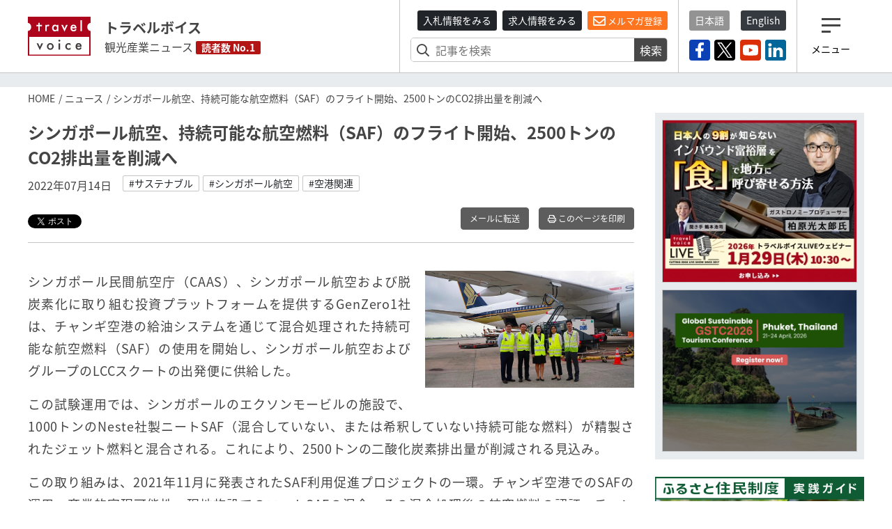

--- FILE ---
content_type: text/html; charset=utf-8
request_url: https://www.travelvoice.jp/20220714-151653
body_size: 50112
content:
<!doctype html>
<html lang="ja">
<head>
  <meta charset="utf-8"/>
<meta http-equiv="X-UA-Compatible" content="IE=9,10"/>
<meta http-equiv="Content-Type" content="text/html; charset=UTF-8"/>
<meta http-equiv="Content-Locale" content="ja_JP"/>
<meta http-equiv="Content-Language" content="ja"/>
<meta http-equiv="Cache-Control" content="public"/>
<meta name="viewport" content="width=device-width,initial-scale=1.0">
<title>シンガポール航空、持続可能な航空燃料（SAF）のフライト開始、2500トンのCO2排出量を削減へ｜トラベルボイス（観光産業ニュース）</title>
<meta name="description" content="シンガポール航空とスクートは、チャンギ空港で給油システムを通じて混合処理された持続可能な航空燃料（SAF）の使用したフライトを開始。">
<meta name="keywords" content="サステナブル, シンガポール航空, 空港関連">
<link rel="canonical" href="https://www.travelvoice.jp/20220714-151653">
<meta property="og:title" content="シンガポール航空、持続可能な航空燃料（SAF）のフライト開始、2500トンのCO2排出量を削減へ">
<meta property="og:type" content="article">
<meta property="og:url" content="https://www.travelvoice.jp/20220714-151653">
<meta property="og:image" content="https://www.travelvoice.jp/wp-content/uploads/2022/07/b1c4615c-3b56-4c6b-8db1-965604b66a10.jpg">
<meta property="og:site_name" content="トラベルボイス（観光産業ニュース）">
<meta property="og:description" content="シンガポール航空とスクートは、チャンギ空港で給油システムを通じて混合処理された持続可能な航空燃料（SAF）の使用したフライトを開始。">
<meta name="twitter:card" content="summary">
<meta name="twitter:title" content="シンガポール航空、持続可能な航空燃料（SAF）のフライト開始、2500トンのCO2排出量を削減へ">
<meta name="twitter:description" content="シンガポール航空とスクートは、チャンギ空港で給油システムを通じて混合処理された持続可能な航空燃料（SAF）の使用したフライトを開始。">
<meta name="twitter:image" content="https://www.travelvoice.jp/wp-content/uploads/2022/07/b1c4615c-3b56-4c6b-8db1-965604b66a10.jpg">
<meta property="fb:app_id" content="466472040112658">
<link rel="stylesheet" href="/frontend/css/style-pc.css?20260120223507">
<script async src="https://platform.twitter.com/widgets.js" charset="utf-8"></script>
<script src="/frontend/js/jquery.3.4.1.min.js"></script>
<script src="/frontend/js/cookie/jquery.cookie.js"></script>
<script>
  $(document).ready(function () {
    if ($.cookie("mailalert") == 1) {
        $(".js-mailalert").addClass("mailalert-accept");
    } else {
      setTimeout(function(){
        $(".js-mailalert").addClass("mailalert-accept-no");
      },5000);
    }
  });
  function js_btn_mailalert() {
    $.cookie("mailalert", "1", {expires: 1095});
    console.log($.cookie("mailalert"));
    $(".js-mailalert").addClass("mailalert-accept");
    $(".js-mailalert").removeClass("mailalert-accept-no");
  }

  /*
  function js_btn_accept() {
    $.cookie("mailalert", "1", {expires: 1095});
    console.log($.cookie("mailalert"));
    $(".js-cookie").addClass("mailalert-accept");
    $(".js-cookie").removeClass("mailalert-accept-no");
  }

  function js_btn_del() {
    $.removeCookie("mailalert");
    $(".js-cookie").addClass("mailalert-accept-no");
    $(".js-cookie").removeClass("mailalert-accept");
  }
*/
  
</script>

<!-- Global site tag (gtag.js) - Google Analytics -->
<script async src="https://www.googletagmanager.com/gtag/js?id=UA-40859970-1"></script>
<script>
  window.dataLayer = window.dataLayer || [];
  function gtag() {dataLayer.push(arguments);}
  gtag('js', new Date());
  gtag('config', 'UA-40859970-1');
</script>
<!-- Google Tag Manager -->
<script>(function(w,d,s,l,i){w[l]=w[l]||[];w[l].push({'gtm.start':
new Date().getTime(),event:'gtm.js'});var f=d.getElementsByTagName(s)[0],
j=d.createElement(s),dl=l!='dataLayer'?'&l='+l:'';j.async=true;j.src=
'https://www.googletagmanager.com/gtm.js?id='+i+dl;f.parentNode.insertBefore(j,f);
})(window,document,'script','dataLayer','GTM-N4LZM7H');</script>
<!-- End Google Tag Manager -->

<!-- FAVICON -->
<link rel="shortcut icon" type="image/vnd.microsoft.icon" href="https://www.travelvoice.jp/frontend/img/common/siteicon/favicon.ico">
<link rel="icon" type="image/vnd.microsoft.icon" href="https://www.travelvoice.jp/frontend/img/common/siteicon/favicon.ico">

<!-- SITE ICON -->
<link rel="icon" sizes="32x32" type="image/x-icon" href="https://www.travelvoice.jp/frontend/img/common/siteicon/square-32x32.png">
<link rel="icon" sizes="62x62" type="image/x-icon" href="https://www.travelvoice.jp/frontend/img/common/siteicon/square-62x62.png">
<link rel="icon" sizes="256x256" type="image/x-icon" href="https://www.travelvoice.jp/frontend/img/common/siteicon/square-256x256.png">

<!-- Smartphone -->
<link rel="apple-touch-icon-precomposed" sizes="114x114" href="https://www.travelvoice.jp/frontend/img/common/siteicon/square-114x114.png">
<link rel="apple-touch-icon-precomposed" sizes="72x72" href="https://www.travelvoice.jp/frontend/img/common/siteicon/square-72x72.png">

<!-- IE8-10 -->
<link rel="shortcut icon" type="image/x-icon" href="https://www.travelvoice.jp/frontend/img/common/siteicon/favicon.ico">

<!-- Windows tile -->
<meta name="msapplication-TileImage" content="https://www.travelvoice.jp/frontend/img/common/siteicon/square-256x256.png" />
<meta name="msapplication-TileColor" content="#fff"/>

</head>
<body class="type-post template-pc">
<!-- Google Tag Manager (noscript) -->
<noscript><iframe src="https://www.googletagmanager.com/ns.html?id=GTM-N4LZM7H"
height="0" width="0" style="display:none;visibility:hidden"></iframe></noscript>
<!-- End Google Tag Manager (noscript) -->

<div id="fb-root"></div>
<script async defer crossorigin="anonymous" src="https://connect.facebook.net/ja_JP/sdk.js#xfbml=1&version=v5.0&appId=172764793648225&autoLogAppEvents=1"></script>
<header class="header">
  <div class="container">
    <div class="header-row">
    <a class="brand" href="/">
      <img src="/frontend/img/common/logo.svg" alt="トラベルボイス" class="brand-logo">
      <div class="brand-textbox">
        <span class="brand-sitename">トラベルボイス</span>
        <span class="brand-summary">観光産業ニュース</span>
        <span class="brand-badge">読者数 No.1</span>
      </div>
    </a>
      <div class="header-right">
        <div class="header-right-section header-right-section-search">
          <div class="register-mail-magazine">
  <a class="btn-sm btn-header_recruit" href="/tenders">入札情報をみる</a>
  <a class="btn-sm btn-header_recruit" href="/recruits">求人情報をみる</a>
  <a class="btn-sm btn-maimagazinModal" href="/headline">
    <i class="far fa-envelope"></i> メルマガ登録</a>
</div>

          <div class="search-form">
  <form class="article_search" id="article_search" action="/search" accept-charset="UTF-8" method="get"><input name="utf8" type="hidden" value="&#x2713;" />
    <div class="search-form-content">
      <input placeholder="記事を検索" class="search-form-content-searchfield" type="search" name="q[title_or_body_or_description_has_every_term]" id="q_title_or_body_or_description_has_every_term" />
      <button name="button" type="submit">検索</button>
    </div>
</form></div>

        </div>
        <div class="header-right-section header-right-section-langage">
          <div class="language">
  <div class="language-list">
    <a class="btn-sm active" href="/">日本語</a>
    <a class="btn-sm" href="/english/">English</a>
  </div>
</div>

          <div class="socials">
  <div class="socials-list">
    <a href="https://www.facebook.com/travelvoice.jp" class="facebook" target="_blank"><img src="/frontend/img/icon_sns/logo-facebook.svg"></a>
    <a href="https://twitter.com/travelvoicejp" class="twitter" target="_blank"><img src="/frontend/img/icon_sns/logo-x.svg"></a>
    <a href="https://www.youtube.com/channel/UC4TJoW9YvFmj31qoCn44-jw" class="youtube" target="_blank"><img src="/frontend/img/icon_sns/logo-youtube.svg"></a>
    <a href="https://www.linkedin.com/company/80250354/" class="linkedin" target="_blank"><img src="/frontend/img/icon_sns/logo-linkedin.svg"></a>
  </div>
</div>

        </div>
        <div class="header-right-section header-right-section-toggler">
          <div class="toggler">
  <button class="toggler-button">
    <i class="toggler-icon"></i>
    <div class="toggler-text">メニュー</div>
  </button>
</div>

        </div>
      </div>
    </div>
  </div>
</header>

<nav class="menu">
  <div class="menu-wrapper">
    <div class="menu-container">
      <button type="button" class="menu-close"><i class="menu-close-icon"></i></button>
      <div class="menu-search">
        <div class="search-form">
  <form class="article_search" id="article_search" action="/search" accept-charset="UTF-8" method="get"><input name="utf8" type="hidden" value="&#x2713;" />
    <div class="search-form-content">
      <input placeholder="記事を検索" class="search-form-content-searchfield" type="search" name="q[title_or_body_or_description_has_every_term]" id="q_title_or_body_or_description_has_every_term" />
      <button name="button" type="submit">検索</button>
    </div>
</form></div>

      </div>
      <div class="menu-category">
        <div class="categories">
  <ul class="categories-list">
    <li><a href="/news/tourism">DMO・観光局</a></li>
    <li><a href="/news/mice">MICE・IR</a></li>
    <li><a href="/news/cruise">クルーズ</a></li>
    <li><a href="/news/digital">デジタル・テクノロジー</a></li>
    <li><a href="/news/hotels">宿泊施設</a></li>
    <li><a href="/news/travel-agent">旅行会社</a></li>
    <li><a href="/news/organization">行政・自治体・観光関連団体</a></li>
    <li><a href="/news/japan">国内旅行</a></li>
    <li><a href="/news/abroad">海外旅行</a></li>
    <li><a href="/news/airline">航空</a></li>
    <li><a href="/news/inbound">訪日インバウンド</a></li>
    <li><a href="/news/etc">調査・統計・マーケティング</a></li>
  </ul>
</div>

      </div>
      <div class="menu-category menu-category-icon">
        <div class="categories">
  <ul class="categories-list fa-ul">
    <li><a href="/column"><span class="fa-li"><i class="fal fa-pen"></i></span> コラム</a></li>
    <li><a href="/interview"><span class="fa-li"><i class="fas fa-file-alt"></i></span> インタビュー</a></li>
    <li><a href="/researchreports"><span class="fa-li"><i class="far fa-chart-pie"></i></span> トラベルボイスREPORT</a></li>
    <li><a href="/stats"><span class="fa-li"><i class="fas fa-chart-bar"></i></span> 図解シリーズ</a></li>
    <li><a href="/channels"><span class="fa-li"><i class="fas fa-exclamation"></i></span> 注目企業</a></li>
    <li><a href="/dmos"><span class="fa-li"><i class="fas fa-exclamation"></i></span> 注目観光局・団体</a></li>
    <li><a href="/features/"><span class="fa-li"><i class="fas fa-hashtag"></i></span> 特集チャンネル</a></li>
    <li><a href="/tenders"><span class="fa-li"><i class="far fa-vote-yea"></i></span> 入札情報セレクト</a></li>
    <li><a href="/recruits"><span class="fa-li"><i class="far fa-file-search"></i></span> 求人情報</a></li>
    <li><a href="/headline" class="mailmagazine"><span class="fa-li"><i class="fas fa-mobile-alt"></i></span>今日のメルマガ</a></li>
    <li><a href="/english"><span class="fa-li"><i class="far fa-language"></i></span> トラベルボイス 英語版</a></li>
    <li><a href="/events"><span class="fa-li"><i class="far fa-calendar-alt"></i></span> イベント</a></li>
    <li><a href="/weather"><span class="fa-li"><i class="fas fa-sun"></i></span> 世界の天気</a></li>
    <li><a href="/kankouyohou"><span class="fa-li"><i class="fas fa-users"></i></span> 観光予報</a></li>
    <li><a href="/exchange"><span class="fa-li"><i class="fas fa-money-bill-alt"></i></span> 為替レート</a></li>
  </ul>
</div>

      </div>
      <div class="menu-sns">
        <div class="socials">
  <div class="socials-list">
    <a href="https://www.facebook.com/travelvoice.jp" class="facebook" target="_blank"><img src="/frontend/img/icon_sns/logo-facebook.svg"></a>
    <a href="https://twitter.com/travelvoicejp" class="twitter" target="_blank"><img src="/frontend/img/icon_sns/logo-x.svg"></a>
    <a href="https://www.youtube.com/channel/UC4TJoW9YvFmj31qoCn44-jw" class="youtube" target="_blank"><img src="/frontend/img/icon_sns/logo-youtube.svg"></a>
    <a href="https://www.linkedin.com/company/80250354/" class="linkedin" target="_blank"><img src="/frontend/img/icon_sns/logo-linkedin.svg"></a>
  </div>
</div>

      </div>
    </div>
  </div>
</nav>

<main class="content">
  <aside class="top-ad">
  <div class="container" id="js-ad-a">
  </div>
</aside>

  <nav class='topic-path'>
<div class='container'>
<ol>
<li><a href="/">HOME</a></li>
<li><a href="/news">ニュース</a></li>
<li>シンガポール航空、持続可能な航空燃料（SAF）のフライト開始、2500トンのCO2排出量を削減へ</li>
</ol>
</div>
</nav>

  <div class="container">
    <div class="content-row">
      <div class="content-main">
        
<article class="article">
  <h1 class="article-title">シンガポール航空、持続可能な航空燃料（SAF）のフライト開始、2500トンのCO2排出量を削減へ</h1>
  <div class="posts-item-meta">
  <time class="posts-item-time">2022年07月14日</time>
    <div class="posts-item-keywords">
      <div class="keywords-content">
        <a href="/tags/%E3%82%B5%E3%82%B9%E3%83%86%E3%83%8A%E3%83%96%E3%83%AB">#サステナブル</a>
        <a href="/tags/%E3%82%B7%E3%83%B3%E3%82%AC%E3%83%9D%E3%83%BC%E3%83%AB%E8%88%AA%E7%A9%BA">#シンガポール航空</a>
        <a href="/tags/%E7%A9%BA%E6%B8%AF%E9%96%A2%E9%80%A3">#空港関連</a>
      </div>
    </div>
</div>

  

<div class="article-tools">
  <div class="topics-item-sns">
        <div class="topics-item-sns-item" style="width: 80px">
          <a href="https://twitter.com/share?ref_src=twsrc%5Etfw" class="twitter-share-button" data-show-count="false" data-lang="ja"></a>
        </div>
        <div class="topics-item-sns-item" style="width: 75px">
          <div style="margin-left: -35px" class="fb-like" data-href="https://www.travelvoice.jp/20220714-151653" data-width="200" data-layout="button" data-action="recommend" data-size="small" data-show-faces="false" data-share="false"></div>
        </div>
        <div class="topics-item-sns-item">
          <script src="https://platform.linkedin.com/in.js" type="text/javascript">lang: en_US</script>
          <script type="IN/Share" data-url="https://www.travelvoice.jp/20220714-151653"></script>
        </div>
  </div>
  
<div class="tools">
    <a class="btn tools-btn-mail" href="mailto:?subject=シンガポール航空、持続可能な航空燃料（SAF）のフライト開始、2500トンのCO2排出量を削減へ&amp;body=https://www.travelvoice.jp/20220714-151653">メールに転送</a>


    <a class="btn tools-btn-print" target="_blank" rel="nofollow" href="/20220714-151653/print">
      <i class="far fa-print"></i> このページを印刷
</a></div>

</div>
  <div class="article-content">
      <div class="article-content-eyecatch right">
          <img alt="" src="https://www.travelvoice.jp/wp-content/uploads/2022/07/thumb_w800_b1c4615c-3b56-4c6b-8db1-965604b66a10.jpg" />
      </div>
    <p>シンガポール民間航空庁（CAAS）、シンガポール航空および脱炭素化に取り組む投資プラットフォームを提供するGenZero1社は、チャンギ空港の給油システムを通じて混合処理された持続可能な航空燃料（SAF）の使用を開始し、シンガポール航空およびグループのLCCスクートの出発便に供給した。</p><p>この試験運用では、シンガポールのエクソンモービルの施設で、1000トンのNeste社製ニートSAF（混合していない、または希釈していない持続可能な燃料）が精製されたジェット燃料と混合される。これにより、2500トンの二酸化炭素排出量が削減される見込み。</p><p>この取り組みは、2021年11月に発表されたSAF利用促進プロジェクトの一環。チャンギ空港でのSAFの運用・商業的実現可能性、現地施設でのニートSAFの混合、その混合処理後の航空燃料の認証、チャンギ空港への輸送など運用面での検証を行う。</p><p>このほか、3者は試験運用の一環として1000SAFクレジット分の販売を2022年の第4四半期から開始すると発表。法人や個人旅行者、フォワーダーなどに対して、二酸化炭素排出量の削減のための選択肢もを提供していく。</p>
  </div>
  
  

<div class="article-tools">
  <div class="topics-item-sns">
        <div class="topics-item-sns-item" style="width: 80px">
          <a href="https://twitter.com/share?ref_src=twsrc%5Etfw" class="twitter-share-button" data-show-count="false" data-lang="ja"></a>
        </div>
        <div class="topics-item-sns-item" style="width: 75px">
          <div style="margin-left: -35px" class="fb-like" data-href="https://www.travelvoice.jp/20220714-151653" data-width="200" data-layout="button" data-action="recommend" data-size="small" data-show-faces="false" data-share="false"></div>
        </div>
        <div class="topics-item-sns-item">
          <script src="https://platform.linkedin.com/in.js" type="text/javascript">lang: en_US</script>
          <script type="IN/Share" data-url="https://www.travelvoice.jp/20220714-151653"></script>
        </div>
  </div>
  
<div class="tools">
    <a class="btn tools-btn-mail" href="mailto:?subject=シンガポール航空、持続可能な航空燃料（SAF）のフライト開始、2500トンのCO2排出量を削減へ&amp;body=https://www.travelvoice.jp/20220714-151653">メールに転送</a>


    <a class="btn tools-btn-print" target="_blank" rel="nofollow" href="/20220714-151653/print">
      <i class="far fa-print"></i> このページを印刷
</a></div>

</div>
</article>

<script>
$(function() {
  $.post('https://qfq90gyg06.execute-api.ap-northeast-1.amazonaws.com/production/countup-pv', { 'article_id': 151653, 'article_type': 'articles' });
});
</script>

        <div class="relations">
          <h3 class="relations-title">あわせて読みたい</h3>
          <div class="latest-list">
            <div class="latest-list-item">
    <a class="latest-list-link" href="/20220701-151541">
      <h3 class="latest-list-title">関西3空港の飲食店の廃食油を「持続可能な航空燃料（SAF）」に、日揮など協業、年間3万キロリットルのプラント稼働へ</h3>
      <time class="latest-list-time">2022年07月01日</time>
</a></div>
<div class="latest-list-item">
    <a class="latest-list-link" href="/20220701-151557">
      <h3 class="latest-list-title">ANA、持続可能な航空燃料（SAF)の企業プログラムに、伊藤忠、野村HDなど参画、貨物でも新たに2社</h3>
      <time class="latest-list-time">2022年07月01日</time>
</a></div>
<div class="latest-list-item">
    <a class="latest-list-link" href="/20220624-151505">
      <h3 class="latest-list-title">石油元売りシェル、米旅行会社らと航空会社にSAF割り当てる仕組み確立へ、ブロックチェーン活用で透明性を確保</h3>
      <time class="latest-list-time">2022年06月24日</time>
</a></div>
<div class="latest-list-item">
    <a class="latest-list-link" href="/20220418-151049">
      <h3 class="latest-list-title">エールフランス航空、新たなCO2排出削減戦略を立ち上げ、持続可能な航空燃料（SAF）利用など直接的な削減を最優先に</h3>
      <time class="latest-list-time">2022年04月18日</time>
</a></div>

          </div>
        </div>
        
<div class="voice">
  <h3 class="voice-title"><span>みんなのVOICE</span>この記事を読んで思った意見や感想を書いてください。</h3>
  <div class="fb-comments" data-href="https://www.travelvoice.jp/20220714-151653" data-width="100%" data-numposts="5"></div>
</div>

        <div class="pager">
            <div class="pager-prev">
              <a rel="prev" href="/20220714-151656">
                <h4 class="pager-title">JTB、五島列島でサステナブル遊覧飛行ツアー、バイオ由来のジェット燃料で</h4>
                <time class="pager-time">2022年7月14日</time>
</a>            </div>
            <div class="pager-next">
              <a rel="next" href="/20220714-151655">
                <h4 class="pager-title">知床遊覧船事故対策検討委員会、小型旅客船事業の安全運航へ、安全対策の中間報告を発表</h4>
                <time class="pager-time">2022年7月14日</time>
</a>            </div>
        </div>

        <div class="mailmagazine-button">
          <a href="/headline"><span class="mailmagazine-button-icon"><i class="far fa-envelope"></i></span>
            <div class="mailmagazine-button-textbox">一歩先の未来がみえるメルマガ登録はこちら</div>
          </a>
        </div>
        <div class="article-newposts">
          <div class="latest">
            <h2 class="latest-title">
          <span class="fa-stack">
            <i class="fas fa-square fa-stack-2x"></i>
            <i class="fal fa-newspaper fa-stack-1x fa-inverse"></i>
          </span> 新着記事</h2>
            <div class="latest-list">
  <div class="latest-list-item">
    <a class="latest-list-link" href="/20260122-159123">
      <h3 class="latest-list-title">グーグルの新AIエージェント共通規格「UCP」は、旅行業界の勢力図を変えるのか？ その実態と直面する壁を解説【外電】</h3>
      <time class="latest-list-time">2026年01月22日</time>
</a></div>
<div class="latest-list-item">
    <a class="latest-list-link" href="/20260122-159122">
      <h3 class="latest-list-title">世界の国際観光客数、2025年は4%増の15億2000万人に、2026年はさらに3％増を予測　―UNツーリズム</h3>
      <time class="latest-list-time">2026年01月22日</time>
</a></div>
<div class="latest-list-item">
    <a class="latest-list-link" href="/20260122-159120">
      <h3 class="latest-list-title">総務省、「ふるさと住民制度」のモデル事業で自治体の募集を開始、アプリ活用した取り組み検討と実証へ</h3>
      <time class="latest-list-time">2026年01月22日</time>
</a></div>
<div class="latest-list-item">
    <a class="latest-list-link" href="/20260122-159118">
      <h3 class="latest-list-title">和歌山県、関係人口の創出へ新プラットフォーム開設、地元プレーヤーと県外の人を橋渡し、二拠点居住のきっかけに</h3>
      <time class="latest-list-time">2026年01月22日</time>
</a></div>
<div class="latest-list-item">
    <a class="latest-list-link" href="/20260122-158947">
      <h3 class="latest-list-title">ジョルダン、子ども・大人など利用者の属性を確認できるモバイルチケット開発、デジタル庁の「認証アプリ」を活用</h3>
      <time class="latest-list-time">2026年01月22日</time>
</a></div>

</div>

            <div class="latest-nav">
              <a class="button" href="/newpost">もっと見る</a>
            </div>
          </div>
        </div>


        <div class="channel">
  <div class="channel-inner">
    <h2 class="channel-title"><a href="/channels">注目企業 セレクト</a><span class="badge badge-sponsored">SPONSORED</span>
    </h2>
    <div class="channel-panel">
      <p>トラベルボイスが注目する企業の特設サイトです。ロゴをクリックすると注目企業のインタビューやニュースを一覧することができます。</p>
      <div class="channel-list">
        <div class="channel-item">
          <a href="/channels/navitime">
            <img alt="ナビタイム" src="https://www.travelvoice.jp/wp-content/uploads/2018/02/logo-navitime.png" />
            <p>訪日・国内・海外旅行者の動態分析／ナビゲーションシステムの提供</p>
          </a>
        </div>
        <div class="channel-item">
          <a href="/channels/nec-solutioninnovators">
            <img alt="NECソリューションイノベータ" src="https://www.travelvoice.jp/wp-content/uploads/2026/01/channel_logo_92dd8c15-f97f-483b-8fdd-fd66b72d3ede.png" />
            <p>地域が主役となり自走できる観光地経営を、信頼の技術と情熱で支える</p>
          </a>
        </div>
        <div class="channel-item">
          <a href="/channels/lineyahoo">
            <img alt="LINEヤフー" src="https://www.travelvoice.jp/wp-content/uploads/2023/10/channel_logo_8ef07de2-b31a-4de7-a39e-c15e221255b6.jpg" />
            <p>情報技術で消費者の心を動かす、未来のマーケティングを実現。</p>
          </a>
        </div>
        <div class="channel-item">
          <a href="/channels/tripla">
            <img alt="トリプラ" src="https://www.travelvoice.jp/wp-content/uploads/2023/05/channel_logo_86b34c42-42e3-4b73-b239-cbb8c336e51e.png" />
            <p>革新的なテクノロジーで最高のおもてなしを旅行者へ</p>
          </a>
        </div>
        <div class="channel-item">
          <a href="/channels/ey">
            <img alt="EY" src="https://www.travelvoice.jp/wp-content/uploads/2022/05/channel_logo_442ad62a-9c09-446d-ba36-39a75530d6cd.jpg" />
            <p>世界水準の豊富なノウハウを活かして、地域ごとに最適な観光支援を提供</p>
          </a>
        </div>
        <div class="channel-item">
          <a href="/channels/jtb">
            <img alt="JTB" src="https://www.travelvoice.jp/wp-content/uploads/2023/03/channel_logo_b271f829-570f-4618-a0e2-55722b4af346.jpg" />
            <p>交流の力で、旅行者の満足と、地域・企業の課題解決を実現</p>
          </a>
        </div>
        <div class="channel-item">
          <a href="/channels/tradfit">
            <img alt="トラッドフィット" src="https://www.travelvoice.jp/wp-content/uploads/2022/12/channel_logo_313ee33a-2e42-4e6b-9d23-64d562c10251.jpg" />
            <p>生成AIと特許で宿泊、病院、介護、自治体の人手不足解消、収益性向上や地方創生を支援</p>
          </a>
        </div>
        <div class="channel-item">
          <a href="/channels/ns-solutions">
            <img alt="日鉄ソリューションズ" src="https://www.travelvoice.jp/wp-content/uploads/2023/06/channel_logo_7dab7bf2-8076-4e85-ac12-302ffac7b4de.jpg" />
            <p>ITと旅行の豊富な知見で海外・国内旅行のウェブ販売と業務効率化を支援</p>
          </a>
        </div>
        <div class="channel-item">
          <a href="/channels/sys">
            <img alt="エス・ワイ・エス" src="https://www.travelvoice.jp/wp-content/uploads/2024/05/channel_logo_962ea984-c1e4-42a3-8015-9a0e707fbe7f.png" />
            <p>直販の最適化と最大化を実現する、最適なソリューションを提供</p>
          </a>
        </div>
        <div class="channel-item">
          <a href="/channels/linktivity">
            <img alt="リンクティビティ" src="https://www.travelvoice.jp/wp-content/uploads/2020/03/channel_logo_aa2a3c0e-3c2e-443a-9fe4-318a6169c886.jpg" />
            <p>鉄道・バス・ツアー・体験商品ソリューションとグローバル販路提供のプラットフォーム</p>
          </a>
        </div>
        <div class="channel-item">
          <a href="/channels/tripcom">
            <img alt="Trip.com" src="https://www.travelvoice.jp/wp-content/uploads/2025/04/channel_logo_00295e5c-dbac-4168-97fe-b591af01c612.jpg" />
            <p>旅行に関するすべてがワンストップで完結するグローバルオンライン旅行会社</p>
          </a>
        </div>
        <div class="channel-item">
          <a href="/channels/mov">
            <img alt="mov" src="https://www.travelvoice.jp/wp-content/uploads/2025/08/channel_logo_92bfcdb9-8230-44ac-87b0-9b6c7764b686.jpg" />
            <p>クチコミ最適化で売上を最大化させるDX集客パートナー</p>
          </a>
        </div>
        <div class="channel-item">
          <a href="/channels/squeeze">
            <img alt="SQUEEZE" src="https://www.travelvoice.jp/wp-content/uploads/2025/11/channel_logo_7cfbb997-45c4-414d-a32d-b86dff93ee9b.jpg" />
            <p>観光・宿泊運営を、AI×テクノロジーで再設計する</p>
          </a>
        </div>
        <div class="channel-item">
          <a href="/channels/his">
            <img alt="HIS" src="https://www.travelvoice.jp/wp-content/uploads/2025/12/channel_logo_5c64d1be-f178-41fd-b41a-01e1bde77ba0.jpg" />
            <p>ホスピタリティを強みに課題解決・経済促進を支援し、持続可能な地域社会を共創</p>
          </a>
        </div>
      </div>
    </div>
    <div class="text-center"><a class="button" href="/channels">注目企業一覧を見る</a></div>
  </div>
</div>

        <div class="channel channel-dmo">
  <div class="channel-inner">
    <h2 class="channel-title"><a href="/dmos">注目観光局・団体 セレクト</a><span class="badge badge-sponsored">SPONSORED</span>
    </h2>
    <div class="channel-panel">
      <p>トラベルボイスが注目する観光局・団体の特設サイトです。ロゴをクリックすると注目観光局・団体のインタビューやニュースを一覧することができます。</p>
      <div class="channel-list">
        <div class="channel-item">
          <a href="/dmos/destination-canada">
            <img alt="カナダ観光局" src="https://www.travelvoice.jp/wp-content/uploads/2022/08/channel_logo_595e436e-7c4e-4c76-894b-513834f0d4f8.png" />
            <p>​カナダ観光局より、旅行・観光業界向け最新情報や心輝く旅のコンテンツを紹介</p>
          </a>
        </div>
        <div class="channel-item">
          <a href="/dmos/hawaii-tourism-japan">
            <img alt="ハワイ州観光局" src="https://www.travelvoice.jp/wp-content/uploads/2022/08/channel_logo_74f0824a-c7a0-4706-8088-69f17f672344.jpg" />
            <p>マラマハワイで、旅行者と共に自然や文化を継承していく再生型観光を推進</p>
          </a>
        </div>
        <div class="channel-item">
          <a href="/dmos/itt">
            <img alt="国際ツーリズムトレードショー" src="https://www.travelvoice.jp/wp-content/uploads/2025/02/channel_logo_ec78f6af-5d8f-4416-9fe8-d038e20b5284.jpg" />
            <p>「観光／宿泊業」「ウェルネスツーリズム」に関わる商談展示会</p>
          </a>
        </div>
        <div class="channel-item">
          <a href="/dmos/hongkong-tourism-board">
            <img alt="香港政府観光局" src="https://www.travelvoice.jp/wp-content/uploads/2024/02/channel_logo_deda457e-8353-4f45-84bd-78015f65db6b.jpg" />
            <p>社員旅行や展示会などMICEに注力の香港、最新情報や注目のニュースを紹介</p>
          </a>
        </div>
        <div class="channel-item">
          <a href="/dmos/muic">
            <img alt="MUIC Kansai" src="https://www.travelvoice.jp/wp-content/uploads/2024/03/channel_logo_cce632d9-6a54-4bfb-b8d1-0702335bde95.jpg" />
            <p>観光に関わる企業や人に新たな結びつきをもたらし、様々な課題解決を実現</p>
          </a>
        </div>
        <div class="channel-item">
          <a href="/dmos/japan-tourism-awards">
            <img alt="ジャパン・ツーリズム・アワード" src="https://www.travelvoice.jp/wp-content/uploads/2025/04/channel_logo_c1c32998-86bb-4933-8178-a6b5a5e0693d.jpg" />
            <p>観光の優れた取り組みを表彰、観光地経営からテクノロジーまで</p>
          </a>
        </div>
      </div>
    </div>
    <div class="text-center"><a class="button" href="/dmos">注目観光局・団体一覧を見る</a></div>
  </div>
</div>
      </div>
      <div class="sidebar">
        <aside class="ads">
  <div class="ads-item" id="js-ad-b"></div>
  <div class="ads-item" id="js-ad-c"></div>
</aside>
        <div class="sideba-bnr">
  <a class="cc_banner" target="_blank" href="https://www.travelvoice.jp/workation/news/" onclick="gtag('event', 'click', {'event_category': 'travelvoice-sidebar','event_label': 'Workation Guide'});">
    <img class="img-fluid" src="/frontend/img/common/warkation-bnr.png" alt="ふるさと住民制度・実践ガイド">
  </a>
</div>

        <div class="recruit recruit-sidebar">
  <h3 class="recruit-title">
    <i class="far fa-vote-yea"></i>
    入札情報セレクト</h3>
  <ul class="recruit-list">
      <li>
        <a class="recruit-link" href="/tenders/1052">
          <div class="recruit-text">
            海外企業等の招聘に係る旅行手配等業務、一般競争入札の実施
            <div class="recruit-description">
            <span class="tenders-organization-label">福岡県</span> 福岡県庁 / 締切:2026年01月29日
            </div>
          </div>
</a>      </li>
      <li>
        <a class="recruit-link" href="/tenders/1051">
          <div class="recruit-text">
            岡山市移住プロモーション動画・コンテンツ制作業務に係る企画競争の実施
            <div class="recruit-description">
            <span class="tenders-organization-label">岡山市</span> 岡山市役所 / 締切:2026年02月09日
            </div>
          </div>
</a>      </li>
      <li>
        <a class="recruit-link" href="/tenders/1053">
          <div class="recruit-text">
            長野県観光PR映像（冬・春）撮影・制作業務に係る公募型プロポーザルの実施
            <div class="recruit-description">
            <span class="tenders-organization-label">長野県</span> 長野県庁 / 締切:2026年01月26日
            </div>
          </div>
</a>      </li>
  </ul>
  <div class="recruit-nav">
    <a class="button" href="/tenders">もっと見る</a>
  </div>
</div>

        <div class="recruit recruit-sidebar">
  <h3 class="recruit-title">
    <i class="far fa-file-search"></i>
    求人情報</h3>
  <ul class="recruit-list">
      <li>
        <a class="recruit-link" href="/recruits/109">
          <div class="recruit-text">
                <img class="img-fluid" src="https://www.travelvoice.jp/wp-content/uploads/2023/03/thumb_w240_3c479b81-5b38-44b7-be4f-4376ee3a2ad3.jpg" alt="観光マーケティング実務スタッフ（旅行好き大歓迎！）【株式会社マーケティング・ボイス】">
            観光マーケティング実務スタッフ（旅行好き大歓迎！）【株式会社マーケティング・ボイス】
          </div>
        </a>
      </li>
  </ul>
  <div class="recruit-nav">
    <a class="button" href="/recruits">もっと見る</a>
  </div>
</div>

        <div class="sideba-bnr">
  <a class="cc_banner" href="/headline" onclick="gtag('event', 'click', {'event_category': 'travelvoice-sidebar','event_label': 'メルマガ登録フォームバナー'});">
    <img class="img-fluid" src="/frontend/img/common/bnr-mailmagazine.png" alt="メルマガ登録フォーム">
  </a>
</div>
        
<div class="ranking">
  <h3 class="ranking-title"><i class="fas fa-crown"></i>ランキング（直近7日間）</h3>
  <div class="ranking-list">
      <div class="ranking-item">
    <a class="ranking-link" href="/20260116-159092">
      <h4 class="ranking-item-title">【人事】JTB、役員人事と個所長人事を発表　―2026年2月1日付</h4>
      <time class="ranking-time">2026年1月16日</time>
</a></div>

      <div class="ranking-item">
    <a class="ranking-link" href="/20260120-159100">
      <h4 class="ranking-item-title">ジャングリア沖縄、新アトラクション「グラビティ ドロップ」登場、20メートル落下のスリル体験</h4>
      <time class="ranking-time">2026年1月20日</time>
</a></div>

      <div class="ranking-item">
    <a class="ranking-link" href="/20260121-159111">
      <h4 class="ranking-item-title">日本が「世界で最も再訪したい国」に選ばれた理由、再訪意向のインバウンド旅行者を増やすには？【コラム】</h4>
      <time class="ranking-time">2026年1月21日</time>
</a></div>

      <div class="ranking-item">
    <a class="ranking-link" href="/20260116-159025">
      <h4 class="ranking-item-title">妙高高原・ロッテアライリゾート、24時間利用可能な無人店舗をオープン、スキャン不要で買い物を完結</h4>
      <time class="ranking-time">2026年1月16日</time>
</a></div>

      <div class="ranking-item">
    <a class="ranking-link" href="/20260120-159109">
      <h4 class="ranking-item-title">2025年の訪日客が過去最多4270万人に、消費額9.5兆円で記録更新、12月の中国市場は45％減の33万人</h4>
      <time class="ranking-time">2026年1月20日</time>
</a></div>

      <div class="ranking-item">
    <a class="ranking-link" href="/20260116-159087">
      <h4 class="ranking-item-title">世界混雑空港ランキング2025年実績、トップはアトランタ国際空港、3位に羽田空港</h4>
      <time class="ranking-time">2026年1月16日</time>
</a></div>

      <div class="ranking-item">
    <a class="ranking-link" href="/20260116-159039">
      <h4 class="ranking-item-title">旅行会社の利益と業務を劇的に改善する「仕入れの最強パートナー」、エクスペディアの「TAAP」の仕組みとは？（PR）</h4>
      <time class="ranking-time">2026年1月16日</time>
</a></div>

      <div class="ranking-item">
    <a class="ranking-link" href="/20260116-159085">
      <h4 class="ranking-item-title">ニューヨーク・タイムズ紙、長崎・沖縄を「2026年に行くべき52か所」に選出、歴史や地域の祭りを評価</h4>
      <time class="ranking-time">2026年1月16日</time>
</a></div>

      <div class="ranking-item">
    <a class="ranking-link" href="/20260119-159091">
      <h4 class="ranking-item-title">スペイン政府、2025年の外国人観光客は約9700万人、2026年は1億人超えを予測、一方で注力するのは消費額</h4>
      <time class="ranking-time">2026年1月19日</time>
</a></div>

      <div class="ranking-item">
    <a class="ranking-link" href="/20260113-158971">
      <h4 class="ranking-item-title">観光人材の定着・確保は、現役の観光従事者への地元「福利厚生」の仕組みから、那須町観光協会の取り組みを取材した</h4>
      <time class="ranking-time">2026年1月16日</time>
</a></div>

  </div>
</div>

        
<div class="infograph">
  <h3 class="infograph-title">図解シリーズ</h3>
  <div class="infograph-top">
    <a class="infograph-top-link" href="/20260121-159116">
      <div class="infograph-top-image">
        <img src="https://www.travelvoice.jp/wp-content/uploads/2025/04/thumb_w800_2a3abc8b-1594-4ff3-b351-330ed4cc8090.jpg" alt="【図解】訪日外国人数、2025年は年間4200万人超え、2019年比で1000万人増、12月単月は同月過去最多も3.7％と微増（直近10年の推移グラフ付き）">
      </div>
      <h4 class="infograph-top-title">【図解】訪日外国人数、2025年は年間4200万人超え、2019年比で1000万人増、12月単月は同月過去最多も3.7％と微増（直近10年の推移グラフ付き）</h4>
    </a>
  </div>
  <div class="infograph-list">
    <div class="infograph-item">
      <a class="infograph-item-link" href="/20260121-159117">
        <div class="infograph-item-image">
          <img class="img-fluid" src="https://www.travelvoice.jp/wp-content/uploads/2022/12/thumb_w240_4afaf274-b134-465d-8f32-520775ecbe1a.jpg" alt="【図解】日本人出国者数、2025年は1473万人、2019年比で27％減（直近10年の推移グラフ付き）">
        </div>
        <div class="infograph-item-content">
          <h4 class="infograph-item-title">【図解】日本人出国者数、2025年は1473万人、2019年比で27％減（直近10年の推移グラフ付き）</h4>
        </div>
      </a>
    </div>
    <div class="infograph-item">
      <a class="infograph-item-link" href="/20251217-158939">
        <div class="infograph-item-image">
          <img class="img-fluid" src="https://www.travelvoice.jp/wp-content/uploads/2019/11/traveling_during-_autumn.jpg" alt="【図解】訪日外国人旅行者数、年間の史上最多を早くも達成、累計3907万人、2025年11月単月は352万人　－日本政府観光局（速報）">
        </div>
        <div class="infograph-item-content">
          <h4 class="infograph-item-title">【図解】訪日外国人旅行者数、年間の史上最多を早くも達成、累計3907万人、2025年11月単月は352万人　－日本政府観光局（速報）</h4>
        </div>
      </a>
    </div>
    <div class="infograph-item">
      <a class="infograph-item-link" href="/20251217-158893">
        <div class="infograph-item-image">
          <img class="img-fluid" src="https://www.travelvoice.jp/wp-content/uploads/2025/05/thumb_w240_1d479832-16da-4f75-8b4b-ba8be1d84f3d.jpg" alt="【図解】日本人出国者数、2025年11月は前年比13％増の133万人　－日本政府観光局（速報）">
        </div>
        <div class="infograph-item-content">
          <h4 class="infograph-item-title">【図解】日本人出国者数、2025年11月は前年比13％増の133万人　－日本政府観光局（速報）</h4>
        </div>
      </a>
    </div>
    <div class="infograph-item">
      <a class="infograph-item-link" href="/20251126-158789">
        <div class="infograph-item-image">
          <img class="img-fluid" src="https://www.travelvoice.jp/wp-content/uploads/2024/10/thumb_w240_286cbfc5-e9d6-4400-9c1e-18474a44b7b5.jpg" alt="2人以上世帯のネット旅行支出は前年比15％増、3か月ぶりに2ケタ増に　―総務省統計局調査（2025年9月）">
        </div>
        <div class="infograph-item-content">
          <h4 class="infograph-item-title">2人以上世帯のネット旅行支出は前年比15％増、3か月ぶりに2ケタ増に　―総務省統計局調査（2025年9月）</h4>
        </div>
      </a>
    </div>
  </div>
  <div class="recruit-nav">
    <a class="button" href="/stats">もっと見る</a>
  </div>
</div>

        <div class="english">
  <h3 class="english-title">トラベルボイス 英語版</h3>
  <p>トラベルボイス編集部が厳選した注目記事を英文で読めます。</p>
  <div class="english-list">
      <div class="english-list-item">
        <a class="english-list-link" href="/english/hakone-dmo-of-japan-released-ai-based-restaurant-reservation-service-for-international-visitors-to-help-them-find-what-they-want-to-eat">Hakone DMO of Japan released AI-based restaurant reservation service for international visitors to help them find what they want to eat</a>
      </div>
      <div class="english-list-item">
        <a class="english-list-link" href="/english/digital-travel-apac-2026-will-open-in-march-in-singapore-covering-from-ai-exploration-to-real-world-execution-ticket-discount-is-available-for-travel-voice-readers-pr">Digital Travel APAC 2026 will open in March in Singapore, covering from AI exploration to real-world execution (ticket discount is available for Travel Voice readers) [PR]</a>
      </div>
      <div class="english-list-item">
        <a class="english-list-link" href="/english/his-a-leading-travel-company-of-japan-becomes-an-official-travel-partner-for-tottenham-hotspur-fc-offering-special-experience-programs">HIS, a leading travel company of Japan, becomes an official travel partner for Tottenham Hotspur FC, offering special experience programs</a>
      </div>
  </div>
  <div class="english-nav">
    <a class="button" href="/english">もっと見る</a>
  </div>
</div>

      </div>
    </div>
  </div>
</main>
<footer class="footer">
  <div class="fnav">
  <div class="fnav-wrapper">
    <div class="container-fluid">
      <div class="fnav-row">
        <div class="fnav-brand">
          <a class="fnav-brand-link" href="/">
            <h3>
              <small>トラベルボイス</small>
              観光産業ニュース
            </h3>
          </a>
          <div class="socials">
  <div class="socials-list">
    <a href="https://www.facebook.com/travelvoice.jp" class="facebook" target="_blank"><img src="/frontend/img/icon_sns/logo-facebook.svg"></a>
    <a href="https://twitter.com/travelvoicejp" class="twitter" target="_blank"><img src="/frontend/img/icon_sns/logo-x.svg"></a>
    <a href="https://www.youtube.com/channel/UC4TJoW9YvFmj31qoCn44-jw" class="youtube" target="_blank"><img src="/frontend/img/icon_sns/logo-youtube.svg"></a>
    <a href="https://www.linkedin.com/company/80250354/" class="linkedin" target="_blank"><img src="/frontend/img/icon_sns/logo-linkedin.svg"></a>
  </div>
</div>

        </div>
        <nav class="fnav-content">
          <ul class="fnav-content-list">
            <li><a href="/about">トラベルボイスについて</a></li>
            <li><a href="/companyprofile">会社概要</a></li>
            <li><a href="/headline">メルマガの登録・解除</a></li>
            <li><a href="/reproduce">引用・転載について</a></li>
            <li><a href="/privacypolicy">プライバシーポリシー</a></li>
            <li><a href="/term">利用規約</a></li>
            <li><a href="/sitemap">サイトマップ</a></li>
            <li><a href="/pr">広告メニュー・料金</a></li>
            <li><a href="/pressrelease">プレスリリース窓口</a></li>
            <li><a href="/prrecruit">求人広告</a></li>
            <li><a href="/contact">お問合せ</a></li>
          </ul>
        </nav>
        <div class="fnav-itemsend">
          <div class="fnav-itemsend_privacymark">
            <a href="https://privacymark.jp/" target="_blank"><img src="/frontend/img/common/privacymark.png"></a>
          </div>
        </div>
      </div>
      <div class="copyright">
        <small>&copy; 2026 travel voice.</small>
      </div>
    </div>
  </div>
</div>

</footer>
<div class="mailalert js-mailalert">
  <div class="mailalert-accept-btn">
    <a class="button" onclick="js_btn_mailalert();"><i class="fas fa-times-circle"></i></a>
  </div>
  <div class="mailalert-inner">
    <h4>観光産業ニュース「トラベルボイス」編集部から届く</h4>
    <p>一歩先の未来がみえるメルマガ「今日のヘッドライン」 、もうご登録済みですよね？</p>
    <p>もし未だ登録していないなら…</p>
    <div class="register-mail-magazine">
      <a class="btn-sm btn-maimagazinModal cc_website" id="cc_mailmag_alert" href="/headline" onclick="js_btn_mailalert();">
        <i class="far fa-envelope"></i> いますぐ登録する</a>
    </div>
  </div>
</div>
<script src="/frontend/js/main.js"></script>
<div id="banners-a" style="display:none;">
</div>
<script>
  // バナー A
  jQuery(function() {
    // html から a タグを取得
    var bnr_a_ary = jQuery('#banners-a').find('.cc_banner');
    // 取り出す
    jQuery('#js-ad-a').html(bnr_a_ary[Math.floor( Math.random() * bnr_a_ary.length)]);
  });
</script>

<div id="banners-b" style="display:none;">
  <a class="cc_banner" target="_blank" id="B_travelvoicelive_kk202601-2" onclick="gtag('event', 'click', {'event_category': 'banner-b','event_label': 'B_travelvoicelive_kk202601-2'});" href="https://www.travelvoice.jp/20260109-158965"><img class="img-fluid" src="https://www.travelvoice.jp/wp-content/uploads/2026/01/6090369d-7413-4aea-92d0-e763782f2108.jpg" /></a>
</div>
<script>
  // バナー B
  jQuery(function() {
    // html から a タグを取得
    var bnr_b_ary = jQuery('#banners-b').find('.cc_banner');

    // 取り出す
    jQuery('#js-ad-b').html(bnr_b_ary[Math.floor( Math.random() * bnr_b_ary.length)]);
  });
</script>

<div id="banners-c" style="display:none;">
  <a class="cc_banner" target="_blank" id="C_gstc2026" onclick="gtag('event', 'click', {'event_category': 'banner-c','event_label': 'C_gstc2026'});" href="https://www.travelvoice.jp/20260115-158967"><img class="img-fluid" src="https://www.travelvoice.jp/wp-content/uploads/2025/12/0b3e7f3a-194a-4ce6-ad3e-4f465783590f.png" /></a>
  <a class="cc_banner" target="_blank" id="C_dta2026" onclick="gtag('event', 'click', {'event_category': 'banner-c','event_label': 'C_dta2026'});" href="https://tinyurl.com/mrx3frnu"><img class="img-fluid" src="https://www.travelvoice.jp/wp-content/uploads/2026/01/a49f2d37-d38a-4954-b30c-0a726f203f11.jpg" /></a>
</div>
<script>
  // バナー C
  jQuery(function() {
    // html から a タグを取得
    var bnr_c_ary = jQuery('#banners-c').find('.cc_banner');

    // 取り出す
    jQuery('#js-ad-c').html(bnr_c_ary[Math.floor( Math.random() * bnr_c_ary.length)]);
  });
</script>

<script src="/frontend/js/prettyPhoto/js/jquery.prettyPhoto.js"></script>
<script type="text/javascript" charset="utf-8">
  $(document).ready(function(){
    $("a[rel^='prettyPhoto']").prettyPhoto({
      default_width: 300,
      social_tools: false,
    });
  });
</script>
<script type="text/javascript" charset="utf-8">
  var set_interval_id = setInterval(findTargetElement, 2000);
  function findTargetElement() {
    $('.fb-comments span iframe').css('width','100%');
  }
</script>

</body>
</html>
